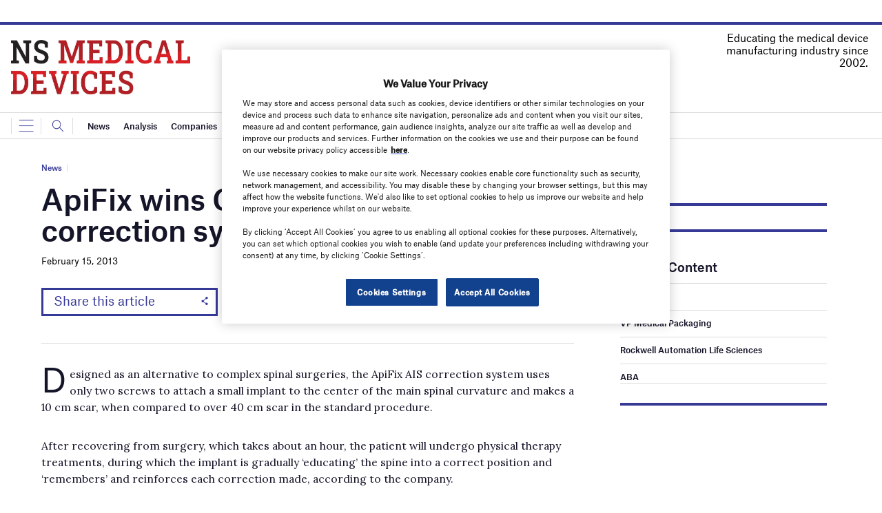

--- FILE ---
content_type: text/html; charset=utf-8
request_url: https://www.google.com/recaptcha/api2/anchor?ar=1&k=6LcjyIcUAAAAAHxgr_9sxzhGCxAjuNmo9c0RzZos&co=aHR0cHM6Ly93d3cubnNtZWRpY2FsZGV2aWNlcy5jb206NDQz&hl=en&v=N67nZn4AqZkNcbeMu4prBgzg&size=normal&anchor-ms=20000&execute-ms=30000&cb=gcajfxe6onva
body_size: 49406
content:
<!DOCTYPE HTML><html dir="ltr" lang="en"><head><meta http-equiv="Content-Type" content="text/html; charset=UTF-8">
<meta http-equiv="X-UA-Compatible" content="IE=edge">
<title>reCAPTCHA</title>
<style type="text/css">
/* cyrillic-ext */
@font-face {
  font-family: 'Roboto';
  font-style: normal;
  font-weight: 400;
  font-stretch: 100%;
  src: url(//fonts.gstatic.com/s/roboto/v48/KFO7CnqEu92Fr1ME7kSn66aGLdTylUAMa3GUBHMdazTgWw.woff2) format('woff2');
  unicode-range: U+0460-052F, U+1C80-1C8A, U+20B4, U+2DE0-2DFF, U+A640-A69F, U+FE2E-FE2F;
}
/* cyrillic */
@font-face {
  font-family: 'Roboto';
  font-style: normal;
  font-weight: 400;
  font-stretch: 100%;
  src: url(//fonts.gstatic.com/s/roboto/v48/KFO7CnqEu92Fr1ME7kSn66aGLdTylUAMa3iUBHMdazTgWw.woff2) format('woff2');
  unicode-range: U+0301, U+0400-045F, U+0490-0491, U+04B0-04B1, U+2116;
}
/* greek-ext */
@font-face {
  font-family: 'Roboto';
  font-style: normal;
  font-weight: 400;
  font-stretch: 100%;
  src: url(//fonts.gstatic.com/s/roboto/v48/KFO7CnqEu92Fr1ME7kSn66aGLdTylUAMa3CUBHMdazTgWw.woff2) format('woff2');
  unicode-range: U+1F00-1FFF;
}
/* greek */
@font-face {
  font-family: 'Roboto';
  font-style: normal;
  font-weight: 400;
  font-stretch: 100%;
  src: url(//fonts.gstatic.com/s/roboto/v48/KFO7CnqEu92Fr1ME7kSn66aGLdTylUAMa3-UBHMdazTgWw.woff2) format('woff2');
  unicode-range: U+0370-0377, U+037A-037F, U+0384-038A, U+038C, U+038E-03A1, U+03A3-03FF;
}
/* math */
@font-face {
  font-family: 'Roboto';
  font-style: normal;
  font-weight: 400;
  font-stretch: 100%;
  src: url(//fonts.gstatic.com/s/roboto/v48/KFO7CnqEu92Fr1ME7kSn66aGLdTylUAMawCUBHMdazTgWw.woff2) format('woff2');
  unicode-range: U+0302-0303, U+0305, U+0307-0308, U+0310, U+0312, U+0315, U+031A, U+0326-0327, U+032C, U+032F-0330, U+0332-0333, U+0338, U+033A, U+0346, U+034D, U+0391-03A1, U+03A3-03A9, U+03B1-03C9, U+03D1, U+03D5-03D6, U+03F0-03F1, U+03F4-03F5, U+2016-2017, U+2034-2038, U+203C, U+2040, U+2043, U+2047, U+2050, U+2057, U+205F, U+2070-2071, U+2074-208E, U+2090-209C, U+20D0-20DC, U+20E1, U+20E5-20EF, U+2100-2112, U+2114-2115, U+2117-2121, U+2123-214F, U+2190, U+2192, U+2194-21AE, U+21B0-21E5, U+21F1-21F2, U+21F4-2211, U+2213-2214, U+2216-22FF, U+2308-230B, U+2310, U+2319, U+231C-2321, U+2336-237A, U+237C, U+2395, U+239B-23B7, U+23D0, U+23DC-23E1, U+2474-2475, U+25AF, U+25B3, U+25B7, U+25BD, U+25C1, U+25CA, U+25CC, U+25FB, U+266D-266F, U+27C0-27FF, U+2900-2AFF, U+2B0E-2B11, U+2B30-2B4C, U+2BFE, U+3030, U+FF5B, U+FF5D, U+1D400-1D7FF, U+1EE00-1EEFF;
}
/* symbols */
@font-face {
  font-family: 'Roboto';
  font-style: normal;
  font-weight: 400;
  font-stretch: 100%;
  src: url(//fonts.gstatic.com/s/roboto/v48/KFO7CnqEu92Fr1ME7kSn66aGLdTylUAMaxKUBHMdazTgWw.woff2) format('woff2');
  unicode-range: U+0001-000C, U+000E-001F, U+007F-009F, U+20DD-20E0, U+20E2-20E4, U+2150-218F, U+2190, U+2192, U+2194-2199, U+21AF, U+21E6-21F0, U+21F3, U+2218-2219, U+2299, U+22C4-22C6, U+2300-243F, U+2440-244A, U+2460-24FF, U+25A0-27BF, U+2800-28FF, U+2921-2922, U+2981, U+29BF, U+29EB, U+2B00-2BFF, U+4DC0-4DFF, U+FFF9-FFFB, U+10140-1018E, U+10190-1019C, U+101A0, U+101D0-101FD, U+102E0-102FB, U+10E60-10E7E, U+1D2C0-1D2D3, U+1D2E0-1D37F, U+1F000-1F0FF, U+1F100-1F1AD, U+1F1E6-1F1FF, U+1F30D-1F30F, U+1F315, U+1F31C, U+1F31E, U+1F320-1F32C, U+1F336, U+1F378, U+1F37D, U+1F382, U+1F393-1F39F, U+1F3A7-1F3A8, U+1F3AC-1F3AF, U+1F3C2, U+1F3C4-1F3C6, U+1F3CA-1F3CE, U+1F3D4-1F3E0, U+1F3ED, U+1F3F1-1F3F3, U+1F3F5-1F3F7, U+1F408, U+1F415, U+1F41F, U+1F426, U+1F43F, U+1F441-1F442, U+1F444, U+1F446-1F449, U+1F44C-1F44E, U+1F453, U+1F46A, U+1F47D, U+1F4A3, U+1F4B0, U+1F4B3, U+1F4B9, U+1F4BB, U+1F4BF, U+1F4C8-1F4CB, U+1F4D6, U+1F4DA, U+1F4DF, U+1F4E3-1F4E6, U+1F4EA-1F4ED, U+1F4F7, U+1F4F9-1F4FB, U+1F4FD-1F4FE, U+1F503, U+1F507-1F50B, U+1F50D, U+1F512-1F513, U+1F53E-1F54A, U+1F54F-1F5FA, U+1F610, U+1F650-1F67F, U+1F687, U+1F68D, U+1F691, U+1F694, U+1F698, U+1F6AD, U+1F6B2, U+1F6B9-1F6BA, U+1F6BC, U+1F6C6-1F6CF, U+1F6D3-1F6D7, U+1F6E0-1F6EA, U+1F6F0-1F6F3, U+1F6F7-1F6FC, U+1F700-1F7FF, U+1F800-1F80B, U+1F810-1F847, U+1F850-1F859, U+1F860-1F887, U+1F890-1F8AD, U+1F8B0-1F8BB, U+1F8C0-1F8C1, U+1F900-1F90B, U+1F93B, U+1F946, U+1F984, U+1F996, U+1F9E9, U+1FA00-1FA6F, U+1FA70-1FA7C, U+1FA80-1FA89, U+1FA8F-1FAC6, U+1FACE-1FADC, U+1FADF-1FAE9, U+1FAF0-1FAF8, U+1FB00-1FBFF;
}
/* vietnamese */
@font-face {
  font-family: 'Roboto';
  font-style: normal;
  font-weight: 400;
  font-stretch: 100%;
  src: url(//fonts.gstatic.com/s/roboto/v48/KFO7CnqEu92Fr1ME7kSn66aGLdTylUAMa3OUBHMdazTgWw.woff2) format('woff2');
  unicode-range: U+0102-0103, U+0110-0111, U+0128-0129, U+0168-0169, U+01A0-01A1, U+01AF-01B0, U+0300-0301, U+0303-0304, U+0308-0309, U+0323, U+0329, U+1EA0-1EF9, U+20AB;
}
/* latin-ext */
@font-face {
  font-family: 'Roboto';
  font-style: normal;
  font-weight: 400;
  font-stretch: 100%;
  src: url(//fonts.gstatic.com/s/roboto/v48/KFO7CnqEu92Fr1ME7kSn66aGLdTylUAMa3KUBHMdazTgWw.woff2) format('woff2');
  unicode-range: U+0100-02BA, U+02BD-02C5, U+02C7-02CC, U+02CE-02D7, U+02DD-02FF, U+0304, U+0308, U+0329, U+1D00-1DBF, U+1E00-1E9F, U+1EF2-1EFF, U+2020, U+20A0-20AB, U+20AD-20C0, U+2113, U+2C60-2C7F, U+A720-A7FF;
}
/* latin */
@font-face {
  font-family: 'Roboto';
  font-style: normal;
  font-weight: 400;
  font-stretch: 100%;
  src: url(//fonts.gstatic.com/s/roboto/v48/KFO7CnqEu92Fr1ME7kSn66aGLdTylUAMa3yUBHMdazQ.woff2) format('woff2');
  unicode-range: U+0000-00FF, U+0131, U+0152-0153, U+02BB-02BC, U+02C6, U+02DA, U+02DC, U+0304, U+0308, U+0329, U+2000-206F, U+20AC, U+2122, U+2191, U+2193, U+2212, U+2215, U+FEFF, U+FFFD;
}
/* cyrillic-ext */
@font-face {
  font-family: 'Roboto';
  font-style: normal;
  font-weight: 500;
  font-stretch: 100%;
  src: url(//fonts.gstatic.com/s/roboto/v48/KFO7CnqEu92Fr1ME7kSn66aGLdTylUAMa3GUBHMdazTgWw.woff2) format('woff2');
  unicode-range: U+0460-052F, U+1C80-1C8A, U+20B4, U+2DE0-2DFF, U+A640-A69F, U+FE2E-FE2F;
}
/* cyrillic */
@font-face {
  font-family: 'Roboto';
  font-style: normal;
  font-weight: 500;
  font-stretch: 100%;
  src: url(//fonts.gstatic.com/s/roboto/v48/KFO7CnqEu92Fr1ME7kSn66aGLdTylUAMa3iUBHMdazTgWw.woff2) format('woff2');
  unicode-range: U+0301, U+0400-045F, U+0490-0491, U+04B0-04B1, U+2116;
}
/* greek-ext */
@font-face {
  font-family: 'Roboto';
  font-style: normal;
  font-weight: 500;
  font-stretch: 100%;
  src: url(//fonts.gstatic.com/s/roboto/v48/KFO7CnqEu92Fr1ME7kSn66aGLdTylUAMa3CUBHMdazTgWw.woff2) format('woff2');
  unicode-range: U+1F00-1FFF;
}
/* greek */
@font-face {
  font-family: 'Roboto';
  font-style: normal;
  font-weight: 500;
  font-stretch: 100%;
  src: url(//fonts.gstatic.com/s/roboto/v48/KFO7CnqEu92Fr1ME7kSn66aGLdTylUAMa3-UBHMdazTgWw.woff2) format('woff2');
  unicode-range: U+0370-0377, U+037A-037F, U+0384-038A, U+038C, U+038E-03A1, U+03A3-03FF;
}
/* math */
@font-face {
  font-family: 'Roboto';
  font-style: normal;
  font-weight: 500;
  font-stretch: 100%;
  src: url(//fonts.gstatic.com/s/roboto/v48/KFO7CnqEu92Fr1ME7kSn66aGLdTylUAMawCUBHMdazTgWw.woff2) format('woff2');
  unicode-range: U+0302-0303, U+0305, U+0307-0308, U+0310, U+0312, U+0315, U+031A, U+0326-0327, U+032C, U+032F-0330, U+0332-0333, U+0338, U+033A, U+0346, U+034D, U+0391-03A1, U+03A3-03A9, U+03B1-03C9, U+03D1, U+03D5-03D6, U+03F0-03F1, U+03F4-03F5, U+2016-2017, U+2034-2038, U+203C, U+2040, U+2043, U+2047, U+2050, U+2057, U+205F, U+2070-2071, U+2074-208E, U+2090-209C, U+20D0-20DC, U+20E1, U+20E5-20EF, U+2100-2112, U+2114-2115, U+2117-2121, U+2123-214F, U+2190, U+2192, U+2194-21AE, U+21B0-21E5, U+21F1-21F2, U+21F4-2211, U+2213-2214, U+2216-22FF, U+2308-230B, U+2310, U+2319, U+231C-2321, U+2336-237A, U+237C, U+2395, U+239B-23B7, U+23D0, U+23DC-23E1, U+2474-2475, U+25AF, U+25B3, U+25B7, U+25BD, U+25C1, U+25CA, U+25CC, U+25FB, U+266D-266F, U+27C0-27FF, U+2900-2AFF, U+2B0E-2B11, U+2B30-2B4C, U+2BFE, U+3030, U+FF5B, U+FF5D, U+1D400-1D7FF, U+1EE00-1EEFF;
}
/* symbols */
@font-face {
  font-family: 'Roboto';
  font-style: normal;
  font-weight: 500;
  font-stretch: 100%;
  src: url(//fonts.gstatic.com/s/roboto/v48/KFO7CnqEu92Fr1ME7kSn66aGLdTylUAMaxKUBHMdazTgWw.woff2) format('woff2');
  unicode-range: U+0001-000C, U+000E-001F, U+007F-009F, U+20DD-20E0, U+20E2-20E4, U+2150-218F, U+2190, U+2192, U+2194-2199, U+21AF, U+21E6-21F0, U+21F3, U+2218-2219, U+2299, U+22C4-22C6, U+2300-243F, U+2440-244A, U+2460-24FF, U+25A0-27BF, U+2800-28FF, U+2921-2922, U+2981, U+29BF, U+29EB, U+2B00-2BFF, U+4DC0-4DFF, U+FFF9-FFFB, U+10140-1018E, U+10190-1019C, U+101A0, U+101D0-101FD, U+102E0-102FB, U+10E60-10E7E, U+1D2C0-1D2D3, U+1D2E0-1D37F, U+1F000-1F0FF, U+1F100-1F1AD, U+1F1E6-1F1FF, U+1F30D-1F30F, U+1F315, U+1F31C, U+1F31E, U+1F320-1F32C, U+1F336, U+1F378, U+1F37D, U+1F382, U+1F393-1F39F, U+1F3A7-1F3A8, U+1F3AC-1F3AF, U+1F3C2, U+1F3C4-1F3C6, U+1F3CA-1F3CE, U+1F3D4-1F3E0, U+1F3ED, U+1F3F1-1F3F3, U+1F3F5-1F3F7, U+1F408, U+1F415, U+1F41F, U+1F426, U+1F43F, U+1F441-1F442, U+1F444, U+1F446-1F449, U+1F44C-1F44E, U+1F453, U+1F46A, U+1F47D, U+1F4A3, U+1F4B0, U+1F4B3, U+1F4B9, U+1F4BB, U+1F4BF, U+1F4C8-1F4CB, U+1F4D6, U+1F4DA, U+1F4DF, U+1F4E3-1F4E6, U+1F4EA-1F4ED, U+1F4F7, U+1F4F9-1F4FB, U+1F4FD-1F4FE, U+1F503, U+1F507-1F50B, U+1F50D, U+1F512-1F513, U+1F53E-1F54A, U+1F54F-1F5FA, U+1F610, U+1F650-1F67F, U+1F687, U+1F68D, U+1F691, U+1F694, U+1F698, U+1F6AD, U+1F6B2, U+1F6B9-1F6BA, U+1F6BC, U+1F6C6-1F6CF, U+1F6D3-1F6D7, U+1F6E0-1F6EA, U+1F6F0-1F6F3, U+1F6F7-1F6FC, U+1F700-1F7FF, U+1F800-1F80B, U+1F810-1F847, U+1F850-1F859, U+1F860-1F887, U+1F890-1F8AD, U+1F8B0-1F8BB, U+1F8C0-1F8C1, U+1F900-1F90B, U+1F93B, U+1F946, U+1F984, U+1F996, U+1F9E9, U+1FA00-1FA6F, U+1FA70-1FA7C, U+1FA80-1FA89, U+1FA8F-1FAC6, U+1FACE-1FADC, U+1FADF-1FAE9, U+1FAF0-1FAF8, U+1FB00-1FBFF;
}
/* vietnamese */
@font-face {
  font-family: 'Roboto';
  font-style: normal;
  font-weight: 500;
  font-stretch: 100%;
  src: url(//fonts.gstatic.com/s/roboto/v48/KFO7CnqEu92Fr1ME7kSn66aGLdTylUAMa3OUBHMdazTgWw.woff2) format('woff2');
  unicode-range: U+0102-0103, U+0110-0111, U+0128-0129, U+0168-0169, U+01A0-01A1, U+01AF-01B0, U+0300-0301, U+0303-0304, U+0308-0309, U+0323, U+0329, U+1EA0-1EF9, U+20AB;
}
/* latin-ext */
@font-face {
  font-family: 'Roboto';
  font-style: normal;
  font-weight: 500;
  font-stretch: 100%;
  src: url(//fonts.gstatic.com/s/roboto/v48/KFO7CnqEu92Fr1ME7kSn66aGLdTylUAMa3KUBHMdazTgWw.woff2) format('woff2');
  unicode-range: U+0100-02BA, U+02BD-02C5, U+02C7-02CC, U+02CE-02D7, U+02DD-02FF, U+0304, U+0308, U+0329, U+1D00-1DBF, U+1E00-1E9F, U+1EF2-1EFF, U+2020, U+20A0-20AB, U+20AD-20C0, U+2113, U+2C60-2C7F, U+A720-A7FF;
}
/* latin */
@font-face {
  font-family: 'Roboto';
  font-style: normal;
  font-weight: 500;
  font-stretch: 100%;
  src: url(//fonts.gstatic.com/s/roboto/v48/KFO7CnqEu92Fr1ME7kSn66aGLdTylUAMa3yUBHMdazQ.woff2) format('woff2');
  unicode-range: U+0000-00FF, U+0131, U+0152-0153, U+02BB-02BC, U+02C6, U+02DA, U+02DC, U+0304, U+0308, U+0329, U+2000-206F, U+20AC, U+2122, U+2191, U+2193, U+2212, U+2215, U+FEFF, U+FFFD;
}
/* cyrillic-ext */
@font-face {
  font-family: 'Roboto';
  font-style: normal;
  font-weight: 900;
  font-stretch: 100%;
  src: url(//fonts.gstatic.com/s/roboto/v48/KFO7CnqEu92Fr1ME7kSn66aGLdTylUAMa3GUBHMdazTgWw.woff2) format('woff2');
  unicode-range: U+0460-052F, U+1C80-1C8A, U+20B4, U+2DE0-2DFF, U+A640-A69F, U+FE2E-FE2F;
}
/* cyrillic */
@font-face {
  font-family: 'Roboto';
  font-style: normal;
  font-weight: 900;
  font-stretch: 100%;
  src: url(//fonts.gstatic.com/s/roboto/v48/KFO7CnqEu92Fr1ME7kSn66aGLdTylUAMa3iUBHMdazTgWw.woff2) format('woff2');
  unicode-range: U+0301, U+0400-045F, U+0490-0491, U+04B0-04B1, U+2116;
}
/* greek-ext */
@font-face {
  font-family: 'Roboto';
  font-style: normal;
  font-weight: 900;
  font-stretch: 100%;
  src: url(//fonts.gstatic.com/s/roboto/v48/KFO7CnqEu92Fr1ME7kSn66aGLdTylUAMa3CUBHMdazTgWw.woff2) format('woff2');
  unicode-range: U+1F00-1FFF;
}
/* greek */
@font-face {
  font-family: 'Roboto';
  font-style: normal;
  font-weight: 900;
  font-stretch: 100%;
  src: url(//fonts.gstatic.com/s/roboto/v48/KFO7CnqEu92Fr1ME7kSn66aGLdTylUAMa3-UBHMdazTgWw.woff2) format('woff2');
  unicode-range: U+0370-0377, U+037A-037F, U+0384-038A, U+038C, U+038E-03A1, U+03A3-03FF;
}
/* math */
@font-face {
  font-family: 'Roboto';
  font-style: normal;
  font-weight: 900;
  font-stretch: 100%;
  src: url(//fonts.gstatic.com/s/roboto/v48/KFO7CnqEu92Fr1ME7kSn66aGLdTylUAMawCUBHMdazTgWw.woff2) format('woff2');
  unicode-range: U+0302-0303, U+0305, U+0307-0308, U+0310, U+0312, U+0315, U+031A, U+0326-0327, U+032C, U+032F-0330, U+0332-0333, U+0338, U+033A, U+0346, U+034D, U+0391-03A1, U+03A3-03A9, U+03B1-03C9, U+03D1, U+03D5-03D6, U+03F0-03F1, U+03F4-03F5, U+2016-2017, U+2034-2038, U+203C, U+2040, U+2043, U+2047, U+2050, U+2057, U+205F, U+2070-2071, U+2074-208E, U+2090-209C, U+20D0-20DC, U+20E1, U+20E5-20EF, U+2100-2112, U+2114-2115, U+2117-2121, U+2123-214F, U+2190, U+2192, U+2194-21AE, U+21B0-21E5, U+21F1-21F2, U+21F4-2211, U+2213-2214, U+2216-22FF, U+2308-230B, U+2310, U+2319, U+231C-2321, U+2336-237A, U+237C, U+2395, U+239B-23B7, U+23D0, U+23DC-23E1, U+2474-2475, U+25AF, U+25B3, U+25B7, U+25BD, U+25C1, U+25CA, U+25CC, U+25FB, U+266D-266F, U+27C0-27FF, U+2900-2AFF, U+2B0E-2B11, U+2B30-2B4C, U+2BFE, U+3030, U+FF5B, U+FF5D, U+1D400-1D7FF, U+1EE00-1EEFF;
}
/* symbols */
@font-face {
  font-family: 'Roboto';
  font-style: normal;
  font-weight: 900;
  font-stretch: 100%;
  src: url(//fonts.gstatic.com/s/roboto/v48/KFO7CnqEu92Fr1ME7kSn66aGLdTylUAMaxKUBHMdazTgWw.woff2) format('woff2');
  unicode-range: U+0001-000C, U+000E-001F, U+007F-009F, U+20DD-20E0, U+20E2-20E4, U+2150-218F, U+2190, U+2192, U+2194-2199, U+21AF, U+21E6-21F0, U+21F3, U+2218-2219, U+2299, U+22C4-22C6, U+2300-243F, U+2440-244A, U+2460-24FF, U+25A0-27BF, U+2800-28FF, U+2921-2922, U+2981, U+29BF, U+29EB, U+2B00-2BFF, U+4DC0-4DFF, U+FFF9-FFFB, U+10140-1018E, U+10190-1019C, U+101A0, U+101D0-101FD, U+102E0-102FB, U+10E60-10E7E, U+1D2C0-1D2D3, U+1D2E0-1D37F, U+1F000-1F0FF, U+1F100-1F1AD, U+1F1E6-1F1FF, U+1F30D-1F30F, U+1F315, U+1F31C, U+1F31E, U+1F320-1F32C, U+1F336, U+1F378, U+1F37D, U+1F382, U+1F393-1F39F, U+1F3A7-1F3A8, U+1F3AC-1F3AF, U+1F3C2, U+1F3C4-1F3C6, U+1F3CA-1F3CE, U+1F3D4-1F3E0, U+1F3ED, U+1F3F1-1F3F3, U+1F3F5-1F3F7, U+1F408, U+1F415, U+1F41F, U+1F426, U+1F43F, U+1F441-1F442, U+1F444, U+1F446-1F449, U+1F44C-1F44E, U+1F453, U+1F46A, U+1F47D, U+1F4A3, U+1F4B0, U+1F4B3, U+1F4B9, U+1F4BB, U+1F4BF, U+1F4C8-1F4CB, U+1F4D6, U+1F4DA, U+1F4DF, U+1F4E3-1F4E6, U+1F4EA-1F4ED, U+1F4F7, U+1F4F9-1F4FB, U+1F4FD-1F4FE, U+1F503, U+1F507-1F50B, U+1F50D, U+1F512-1F513, U+1F53E-1F54A, U+1F54F-1F5FA, U+1F610, U+1F650-1F67F, U+1F687, U+1F68D, U+1F691, U+1F694, U+1F698, U+1F6AD, U+1F6B2, U+1F6B9-1F6BA, U+1F6BC, U+1F6C6-1F6CF, U+1F6D3-1F6D7, U+1F6E0-1F6EA, U+1F6F0-1F6F3, U+1F6F7-1F6FC, U+1F700-1F7FF, U+1F800-1F80B, U+1F810-1F847, U+1F850-1F859, U+1F860-1F887, U+1F890-1F8AD, U+1F8B0-1F8BB, U+1F8C0-1F8C1, U+1F900-1F90B, U+1F93B, U+1F946, U+1F984, U+1F996, U+1F9E9, U+1FA00-1FA6F, U+1FA70-1FA7C, U+1FA80-1FA89, U+1FA8F-1FAC6, U+1FACE-1FADC, U+1FADF-1FAE9, U+1FAF0-1FAF8, U+1FB00-1FBFF;
}
/* vietnamese */
@font-face {
  font-family: 'Roboto';
  font-style: normal;
  font-weight: 900;
  font-stretch: 100%;
  src: url(//fonts.gstatic.com/s/roboto/v48/KFO7CnqEu92Fr1ME7kSn66aGLdTylUAMa3OUBHMdazTgWw.woff2) format('woff2');
  unicode-range: U+0102-0103, U+0110-0111, U+0128-0129, U+0168-0169, U+01A0-01A1, U+01AF-01B0, U+0300-0301, U+0303-0304, U+0308-0309, U+0323, U+0329, U+1EA0-1EF9, U+20AB;
}
/* latin-ext */
@font-face {
  font-family: 'Roboto';
  font-style: normal;
  font-weight: 900;
  font-stretch: 100%;
  src: url(//fonts.gstatic.com/s/roboto/v48/KFO7CnqEu92Fr1ME7kSn66aGLdTylUAMa3KUBHMdazTgWw.woff2) format('woff2');
  unicode-range: U+0100-02BA, U+02BD-02C5, U+02C7-02CC, U+02CE-02D7, U+02DD-02FF, U+0304, U+0308, U+0329, U+1D00-1DBF, U+1E00-1E9F, U+1EF2-1EFF, U+2020, U+20A0-20AB, U+20AD-20C0, U+2113, U+2C60-2C7F, U+A720-A7FF;
}
/* latin */
@font-face {
  font-family: 'Roboto';
  font-style: normal;
  font-weight: 900;
  font-stretch: 100%;
  src: url(//fonts.gstatic.com/s/roboto/v48/KFO7CnqEu92Fr1ME7kSn66aGLdTylUAMa3yUBHMdazQ.woff2) format('woff2');
  unicode-range: U+0000-00FF, U+0131, U+0152-0153, U+02BB-02BC, U+02C6, U+02DA, U+02DC, U+0304, U+0308, U+0329, U+2000-206F, U+20AC, U+2122, U+2191, U+2193, U+2212, U+2215, U+FEFF, U+FFFD;
}

</style>
<link rel="stylesheet" type="text/css" href="https://www.gstatic.com/recaptcha/releases/N67nZn4AqZkNcbeMu4prBgzg/styles__ltr.css">
<script nonce="zCE9UvSkRo14Nb5sBqqk5A" type="text/javascript">window['__recaptcha_api'] = 'https://www.google.com/recaptcha/api2/';</script>
<script type="text/javascript" src="https://www.gstatic.com/recaptcha/releases/N67nZn4AqZkNcbeMu4prBgzg/recaptcha__en.js" nonce="zCE9UvSkRo14Nb5sBqqk5A">
      
    </script></head>
<body><div id="rc-anchor-alert" class="rc-anchor-alert"></div>
<input type="hidden" id="recaptcha-token" value="[base64]">
<script type="text/javascript" nonce="zCE9UvSkRo14Nb5sBqqk5A">
      recaptcha.anchor.Main.init("[\x22ainput\x22,[\x22bgdata\x22,\x22\x22,\[base64]/[base64]/[base64]/[base64]/[base64]/UltsKytdPUU6KEU8MjA0OD9SW2wrK109RT4+NnwxOTI6KChFJjY0NTEyKT09NTUyOTYmJk0rMTxjLmxlbmd0aCYmKGMuY2hhckNvZGVBdChNKzEpJjY0NTEyKT09NTYzMjA/[base64]/[base64]/[base64]/[base64]/[base64]/[base64]/[base64]\x22,\[base64]\\u003d\x22,\[base64]/Dq8K1wqBYw6d/w5AAw7Q6DTXCrBfDi3kjw5HCvTBCC8OIwrsgwp5BIsKbw6zCt8OIPsK9wpTDkg3CmgrCpjbDlsKCKyUuwq9bWXI4wpTDonohMhvCk8K4EcKXNXDDhsOER8OAQsKmQ37DvCXCrMOxd0smRsO6c8KRwoTDi3/Ds1ANwqrDhMO8R8Ohw53CuEnDicODw6jDrsKALsOAwqvDoRR4w5ByI8KKw6PDmXdcWW3DiD13w6/CjsKVRsO1w5zDpsKqCMK0w4VbTMOhY8KQIcK7KGwgwplowpt+woRwwonDhmRvwrZRQWjClEwzwr7DisOUGSUPf3FTWSLDhMOHwpnDoj5Nw4MgHyVZAnBAwqM9W1QCIU00Ck/ChAhTw6nDpxTCjcKrw53Cgmx7LnYowpDDiEXCpMOrw6Zww6xdw7XDrMKgwoMvWQLCh8K3woMlwoRnwoPCicKGw4rDpkVXextgw6xVGUohVBDDn8KuwrtRS3dGdUk/wq3CnU7Dt2zDkxrCuC/DksKNXjoHw4vDug16w5XCi8OIPzXDm8OHSsKbwpJndcKYw7RFOx7DsH7DtWzDlEppwolhw7cuX8Kxw6khwoBBIj9Iw7XCpjrDqEU/[base64]/DgVLCgcK3eEwFGAbDi8KHF8OIwprDrcKSZAHCjQXDsWN8w7LChsOSw7YXwrPCq37Dq3LDpDVZR0Y2E8KeY8O1VsOnw5wewrEJDjDDrGcQw4dvB1DDoMO9wpRkbMK3wocjc1tGwqFFw4Y6bMOGfRjDikUsfMOxBBAZWsKgwqgcw7/DgsOCWwvDmxzDkSHCr8O5Mz/ChMOuw6vDm2/CnsOjwpTDoQtYw7zChsOmMRFiwqI8w5oRHR/DtnZLMcOQwoJ8wp/DmCoywqZzQsOiccKDwrnCicKywpDCmX8JwoRpwonCtsOpwpLDl2jDtcO3FsKWwonCiQBKCWk6PCfCh8Kbwrc2w6IFw7IiGsK/CcKAwrPDjBfCvxcJw517LD/DgcKMwoEbXWxMCcOQwrgXf8O2YGxaw5QAwp1PLgvCv8OlwpHCncOfMS90w5jCl8KFwrrDmSDDqm/DiSjCt8Onw59Zw48gwrPDsz3DhC01wocfXn/DvcKdBTLDhsKxGhfCucOhUcKddwnDicKIw57CqFkVBsOWw67ChSUZw5drwpbDj18Gw7xpcB9dW8Ocwr5Ow7Urw7EQI3lKw5EvwpBjDlAEG8Ocw5zDhExrw697fUk/bXPDjMKDw4tEdMOTNMONAcO3HcKQwpfCgg8rw7nCscK1asKAw7NtKsOWeSJ+NlNWwqZiwpdbOcK/LnvDn14gJMOJwprDu8Kvw6QKLwrDqcOBEn8WOcK+wpLCusKCw6zDu8OrwrjDlcO0w73CtX5JQsKIwpQ/[base64]/UjPCoMKfw4k6D8KHeMO8SDpEw6RHwpvCoRzCmMK4w4zDn8K0w7vDixoOwpzCj2EMwoHDscKVSsKiw4DCncK3WnTDgcKoYsKQIMKsw7xxA8OsQH3Dg8KtIwfDrMKgwoTDicOeGsKGw5jDpU/CssO9esKbwrwjBSvDs8OeFsOIwoxDwqFMw4cSQ8KUf2FSwpRcw5YqO8KUw7vDol4vfcO2aQhJwrXDvsOswqEzw543w5oLwrjDhcKhb8OOT8Omw6pew7rCv3DCkcOPT2FzVcORS8KwTHNfVGfCmcO5Z8KjwqABFcKDwoJww4B6wppDXcKKwpzCgsO/[base64]/CiijCqcOAwqfCgWfDo8K0dDcuVyfCpynCkcOZLcKDa0HCkcKVA0kLUsOmdF/[base64]/ChHogwoDChhUpwovCvcKwEMOcUWc9woPDi8KxPWfDmcK7G2bDjVPDtxPDqTkwZcORB8KHHsOjw4hrw5s6wpDDqsOMwqfCniTCqcOiw6UMw7HDnwbDqmNPNkgbGjrChsKEwowZAcOJwodUwotTwowDecKYw6/CnMOaUjMoJcOSwpwHw7HCjw1qC8OBSEvCtMOgG8KMfcO5w5RQwpFLYcOCecKfMsOJw6fDpsKlw5HCnMOIJS3CgMOIwrg6w5jDoXVYw79Qw6rDuBMmwrjCvmhbwozDt8K0Pzd5E8Orw5AzLGnCsgrDvsKfwrAdwpvCll/[base64]/[base64]/CADCl8KbQMKQw6/Cv8OZLsOICDPCqhpow5l0Wx3CiSonOMOSw7zCvGvDkWxna8KnBVXCnnPDhcOzZ8Oiw7XDqHUjQ8OMAsKiw78swrPDkSvDhRtpwrDDvcKUY8K4FMO/w6g5w6VSaMKFPHN/wow/[base64]/[base64]/V3HCv2wtw6NxcMOIUMKYw47DvnPDrsKxwoLCj8Kxwr9uXsO+wpLCujkOw57DkcO7IinCkTg2H2bCtHnDtcOOw5t1MxDDpEXDmsOnwro3wq7DnCHDjQ8lwrfCtCbCl8OuHVwAPk/ChH3Dt8O+wqTCs8KfRlrCj33DqMOIRcOmw4fCtjhiw7wMIsKqP1RpYcOvw74YwoPDt1tnbsKOIBRvw4XDt8O+wqDDtMK3w4TDucKEw7YONMKFwpd/[base64]/DhsKhLxwew7DDq8OiOsKvYsKowrQQb8OJOsKRw5tiS8KfVh5QwoTClsOnEio2I8Klwo3DnDgBUhTCpsOvG8KIbCERH0rDl8KvGxNkZ18bC8KnQnPDtMO4TsKxPcOBwqPCnsOQLjTCiX11w73DoMO9wrLDicO0FQjDq3zDlcOEwpA5SxrChsOSw4vCn8K/IMK3w4BlOibCvDlhVBfCg8OkORvDnWnDuAVGwpV3QX3ClGwtw5bDmhY2wozCsMO9w5nCiSXDkMKSw5BXwpnDl8Kkw5c8w4tpwpvDmxDCgsO+P1ceCsKKEBQUFMOPwpfCs8OZw5LCpcK/w4DChMKnXmDDo8Kawr/DusO2HGAIw5t1GCgAIMONaMKdQcKNwqsLwqYhO00Gwp7DqQpfwp8jw7fCqT0awpTCv8O4wqTCqHxAcSxkRCHCjsO8NQUTwoBjUsOSw7VIVcOKcsKRw6/DuX/[base64]/[base64]/DqX4IQkQUw7jCocOrMsKSV2TCi27DusO7woXDnDwYa8K2YC/DlBzCi8Kuwr1aZWzCgMKBdUcOP07DicOlw5xnw5XCl8O4w6TCtcO5wp7CqjbCqB0zGSRUw7DCuMO0JjPDg8OJwoBiwoPDocOOwo/Ci8Onw6XCvcO0w7TCiMKOE8OZVMK7wpTCoSdew7PCvgkxZMKCDAFlMcOiwoUPwqdaw6LCpsKVaURhw60NaMOVwpFXw7nCoTbCun3Ct1olwojCgV1VwpZQE2fCkUjCv8OfYcOYTCgTIsKIesOxNG/[base64]/RMKcw5dmfx7DjMO0w4BUXMOcXi7CtsOywobDvsOocTLCoCMMRMKlw6LChXvCjnbCvBfCh8KvG8OAw51fJsO+L1MDIMKVwqzDrMOYwpNtWV3CgsOvw7/Ck3zDjBHDoFchJcOQRMOYwpLCmsOnwpjDqgPCq8KCAcKKJVnDncK0wqFQBUjCgR/DpMK9XRJ6w65lw7gTw6dSw6DCp8OSWsOrwqnDksOvT1Ydw7o9w7E3RsO4IUlFwr5Xw6zCu8OvciRpL8OBwpHDt8OGwqLCoh0pQsOqM8KaUy9mUDXCmnpFwq7DlcKrw6TCp8K2w5fChsKHwrcGw43DiUs/wosaOyAVb8K/w4PDuxjCpg3DsjZhwqrDkcOKMRnDvQFLVwrCrRTCvxMbwr0ywp3DmsKpw7LCrnHDmsKMwq/CkcOaw7oRFcOwR8OQKBFIakQ8T8KXw6FewrghwrcEw64vw7Q9w7Mlw6jDk8OdHSd5wp91eCbDk8KxIsKnw7DCn8KyA8OlPWPDoDnCicK0ay/[base64]/CtMOJHsOSRsK+w7/DjcKywrQfw7/CiMO5UizDqjbDnHTDiRJGw5rDhlUmTnQPBMOMacKuw5TDv8KKQ8OLwpEEMsKuwr/DhcOXw7TDksKnwrnCkhTCqi/CnRJPPQvDnxPDniDCnsO+M8KIWkkHCS/CmcKSFV7DqMOGw5XDiMO7JR4JwrvDhlHDiMO/w6lJw6FpVcKrGMOnM8KaJXTDh33CucKpMlBfwrRxwq1/[base64]/Dnl8Dw5s4SsK5WiXDoF4bd1ICQMKswrLCoxdnw6PDnsOiw7bDtH0EImFvwr/[base64]/CvsOsDsKAaTjCsndPKMKEwpNMw5F8wqbCpsOmwpfChcK/DMO2ejHDl8OFworCq3VMwpkWZMKCw5ZfQMO7G0zDmnTCozldDMK+UnvDp8KxwpHChR7Dlx/Cj8KFbVRBwpDCviLCuFDCsiYsL8KKGcOFJ0TDscOYwq3DoMKGbCbCgGcSLsOPM8Opw5Jgw6jDhsOsb8Kmw4jCpXDCpwXCvzIqD8KQDSYvw5vCgiJ0ZMOQwoPCoVLDmxkUwqZUwqI6CkzCmGbDphTDqD/DtUDDqRHCscO1wqsxw6wDw4DClGYZwqhVwpbDqU/[base64]/CmcOCSFHCrcOvECjDgHTCvcOWLy3CisKzw7jDvkUvwqlyw7xoH8KoDnZSYC0pw4F9wrPDhhYvScKSK8KpasOvwr7CoMKKNCDDl8Kpb8KmPMOqwp07w6Euw6/CqsKkwqxKwpzCnMONwocDwprCsBTCgh9Zwqsrwo9ew4rDvStcTsK4w7fDusK1SVcQZcKCw7RkwoHCons8w6XChsOvwrzCkcKIwoDCv8KtOsKOwop+wrIQwotlw7XCgBYaw4fCox/[base64]/CssKzSVBbZMOgWEDCgsOhw6XCtAvCg8K3RGJRw7UWwrR7SCTCggLDlcKPw4gIw6/Coj3DtSpaw6TDtilNHmYVwo4RwpfCs8Ojw7Ezw7F6TcOqckc0KyJeSEfDqMKpw75Pw5ELw7zDn8K0PcK6QsONBiHCnjLDjcO9fV4aTEANw7FQKj3DnMKmVcKZwpXDi2zCisK9w4DDh8KiwoLDlR/DmsO3C3rCmsOewqjDtcOjw63DncKuZTnDhFrCl8KXw63CscKKR8KOw5bCqEIUMTUgdMOQaWUlG8KvF8OXClZrwrnCnsOlKMKhXUEYwr7DslJKwq0kAcK/wojCri5yw4UGU8Kcw7fCncKfw4nDiMKaUcKjaQcXFzHDosKuwropwpBsfngsw6bCt0/Dn8Kxw7TCl8OpwqfDmMOLwpYMesK3WwLChGvDmsOewqRBG8KvAGnCqijDjMOSw4bDmsKwZDjCjMKsLCPCuGg4WcOPw7LDvMK0w5JKFxhPLmPCtMKfw7oWZMO4FE/DgMO4M17CqsKqw51AYMOeLcKNc8KYfsKgwqRbwq7CqTEHwoNjw7LDhVJqwoTCtWk/wpvCsUpAV8OBwq55w7/Di2bDgkAKw6bCuMOgw6zCqMKjw7RHA0J5XmHDthdMdMKgbWfCmcKaYChtYsOLwrw/[base64]/wrjCqUJpLMOTIMKdOUrDhG4nFW3Dhg3DoMKswocYN8KqHsO9wpxBI8KsMcOAw7LCs3nCl8OCw6opR8O1cmo4GsKywrrCicODw6XDgEZaw6o4wrbCo2pdLSIlwpLChR/[base64]/Cv146w7lMw6nDmEvDrzx1w6HDhXxtEWNAIV3DkiccFcO/[base64]/DlVbCux5fRsOJBkBDKcKEwqvDvhEkw6PCiCPDh8KsccKcAVrChsK2w4PCsy3DkUU4w5LClF48c0wQwpJ0H8KuOsK9w6LDgXvCh0/DqMKjWsKUSCZqH0Eqw6HDr8OGw7TCiXhofSbDrQc4IMOPWR9VW0TDkkrDk30Uw7Mvw5dybsKrw6Vjw4c8wptYWsO/TUcxECHClXLCkmg7XSYpAhvDpcK3w6Quw4/Dh8Ouw6xxwq/Ch8KYDRg8wozCjBXDr1h0f8OZUMKiwrbCoMKqwofCnsO8a1LDqsOhS2zDpRlyVmtywosowpcmw4vCtsKqwrfCncK0wpQNYirDsX8lw4TChMKZdRJGw4kGw71ww57CusKqw6/Ct8OaejQNwpQUwrxOTRTCocK/[base64]/CgUhzwokaYQgdwoTDjGTDksOJwoDDt8KMEiFAw7vDksOmwrbCo2bCn3Fawqh4UMOsbMOMwqXCusKowp7DmXjClMOgTcK+B8OMwobDtWNYTWd2R8KqcMKHJcKBwpnChMOJw5MZwrhMw7bClAcJwqTCj0DDgELCpUHDvEZ9w6HDmsKMMcOHwp40WEQ+wqXCr8OSFX/CpTZFwqEUw4ZVEsKlJ0QuF8OpEWnDrUdLwo4uw5DDv8ORa8OGPsO6wpUqw6zCvsKFScKQfsKWFcK5GEwEwrbCgcKOdjbCvx7Cv8K0HVJecG9CWTHCjcO9NsKYwoNVFcOmw5tmBmDCnnvCsWrCiX3DrsO0ShzCocOhH8KZw4kcacKWex3CmsKCHDEZecO/MDZwwpduA8KcJDDDsMO5woLCoDFTAsKpYR0fwqA1w7fDl8OTMMO4A8Oew7ZawoPDrMKqw6XDoE9FD8OrwoZywr7DtW8Xw4PDkiXCt8KEwp9nwrTDmgjDqg1vw4Uqf8Kuw77CiRfDnMK/[base64]/DuCw9SsO1wqtdFCPDicOZwrnChzLCscOawpTDjFcpXQPDthDCgcKawq1VwpLCiltpw6/Dog94wpvDtRE/G8KiacKdfsKGwr5dw5vDhMOxCyXClBvDq23Cs0bCrh/[base64]/Ds8OKY8K+w7PDpcKmw5ZCBMOqAcOaw6sHwpp/w5NYwqt4wrvDrcO0woPDmEZ/XsKuFsK6w51gwqfCisKHwos8dCFVw6LDnUpRORzCjksDCMOCw4c/wpbDgzZYwr7Drw3DuMKPwo3DocOlwo7CtcKxwrYXWsKbGXjDt8ODGsKzJMKdwr0AwpHDjXA7wqDClXtvw4rDkX1hID/DllHDsMORwqzDtMOsw5hOFDRmw6zCosK2UsKUw59cwqbCs8Otw7/DlsKtMcKnw6vClUc6w5gNQysRwr4qVcO4dBRqwqAawo3CsXs/[base64]/CosOwJ8KeZcOxwpHCmcKDAR9VwpnDvMOMF8KhNx3DmlDCk8O7w6MJAk3DjhjCrcOyw43ChUQ7TsOow4gbw7sJwrkVejZmDjAow6/Dmhg2DcKnw795wps7wq/CqMK6worCmSwVw4kTwr8zaUdEwqZcwrk1wqPDrRw1w5DCgsOfw5FQX8OKWcOiwqwVw4XCjx3CtMKMw73DvcK4wrcFfcOsw6kDacO/wonDnsKVwqlIbcK8w7ArwqDCtSvCgcKfwqFsLcKle1tjwpjChsO9X8KSSGJBXMOGw5NDdMKee8KMw6gWIgUYfsOiLcKWwpZ7HcO3SsOLw7Nsw57DkjbCr8OCw5jCh2PCq8O3B0TDvcKZTcKaMsOBw7jDuQRKCsK/[base64]/DvBlydWnClDpXfcKaLEvCrF3DuXbChsOvc8KCwozDnsONd8OtKF3CosKZwpJDw4IuY8Olw5jDriPCucKDbhZNwrcewq/DjCHDvj/DpxAtwqJGGwjCucKnwpTDkcKPC8OUwpLCtmDDvD5sRSrChAomRXt+woLDhMO0d8Khw5g7wq3DnE/[base64]/BsOzw7EERsKuT8KQe8OvOyjCucO6w48gw7PDksO6w47DqcOFQQHDmMKoLsKgLsKCG37DlDvCrMOxw5zCtMOzw5ZiwrnDicOww6nCpMO4antrEcKYwoFSw6jCrH16fkrDs0tXfMOuw4DCqMOhw5wqXMKBB8OBYsK+w4HCpwpsIcOZwo/DmEfDk8ORYiEvwr/DhQQvB8OWLB3CgsKxw51mwpVpwrbCmz1Vw6HCosOhw7bDmDVJw47DncKGJn1CwonDosKLUMKfwohUfVZgw4AswrvCiEQFwojCgghRZh7DrizCgHvDisKLHMOXwoY1eXvCiBzDrlzDmBHDoX4FwqpJwqtQw6PCiizDug/CtcOcT1/CilPDmcKMJsKOGjRIGULCnXQ8wqXCscK9w7jCtsOMwrvDtxvChmnDkVLDkmTDqcKGXsOBwowWwog6bCV+w7PDlX1wwrs0FGQ/w4orFsOWTyTDuQ1FwqsiOcK5B8K8w6cXw6HDnsKrS8OoGcKDG1s7wqjDgMKuaFsCf8Kywq0Sw6HDh3PDs1XDg8OBwpY6ZQg9eHQywq1Dw5w/wrd/w7xObVcCI0nCgAUnwqE9wodrw6fCnsOYw7XDmgfCpcKnSGbDhTfChMKMwqFmwpU4HSXDgsKVJAVnaW9gKhDCml9mw4vDv8OZfcO4aMKmBQQjw5wvwofCusKPwqxUTsKSwrYYS8Kew4hew4dTfT0/wo3ClcOWwpDDp8K5QMOCw4lPwprDpMOvw6o7woMEwrDDoF4MdiHDj8KHAMKAw4VaUMOuVMK2UyjDhcOkEFAhwoXCocK3TMKLK0/DsjrCrMKPdcKZHcO2VsOxwosHw7LDkG1Vw7AiXcOLw6PDmMO+XAYyw4LCrsK4a8KMWVo5wodAX8OswrRsIsKDPMKbwr48w4LChCAZP8KbYMKiKGvDhsORfcO4w4DCqjY9G11nHGwGAT0yw4vDswUjZsOFw6HDi8OQw6vDhsONZsOEwq/DjcOiw7rDrxM9fMOxa1vDuMOdw5kmw5rDlsOUOcK+RxPDpw/Cu0oww5DDlsKlwqN4OWF5DMOlDw/[base64]/DucKoUFrCggUmw7t2Pz5xOwlewq3CmcOQw7fCmMK0w6vDiUDCqgJKGMOJwrBqTMOOI0/Cpn1FwoPCrcKhwobDnMOKw4LDqyfCkA3DncKZwocRwo7Cs8OZcFhgQMKAw4bDilDDswbDiUPCqMOtZE9zHgddRHN/wqQ8w51pwqPCicKfwql1w5DDtEjCkl/DkQsrQcKaNx53L8KXEsO3wqPDp8KceRJGwqPDv8KswpFLw7LDrcKPZ13DlMKDRgbDhGsfwqYYR8KtY3Viw78Ewo8gw63DkTHCrVZAwrnDm8Ovw4gXAcKbwqPDkMOEw6XDinvCjnpkVwjDuMO/[base64]/[base64]/[base64]/Dqz/DqWjCkcKgBcKjEDcPwrLDlMK/[base64]/Ds8KBUx/Cn8KZVC7CtALCmsO7QjbCriDDiMKPw41jEsOnX8KFNMKrAznDr8OnUsKkOMO7X8Kfwp3ClsK7HDtow53CucOoImTCjMO6PcKKIsONwrZIwplDccKLwonDhcO+ecOpMxPCmVvCnsONwqguwqNMw41pw6/[base64]/ClMKIHEtncjB+wrvDp8KaIHzCsGNEI8O7PcOaw5zCo8KBPsOMCsKZwqnCosOEw57DscOjHQhpw7ZgwrAVGcOWJcOeP8OAw6x/acKrO1jDv2PChcKtw6xXdV3DuQ7DhcOBPcO3e8OMScO9w6t2KMKWQhASRC/DjUTDksKcw6dnTkfDgSFwUSVmDTwnI8OYwojCmsObdMOvZWQ2F0fClcOLRcO0GMKOwpcNX8K2wodGHMKGwrQ1NEEtGHJAWkk/[base64]/DjMKQeMO5wqvCrHXDncKSEFnDpF8AYMO2wp/[base64]/CkALDuMKnZ0XCjHHCtWc2w6HDjcKEwrVJQsO+w77CrQ9hw4rCuMOTw4JUw7PCqj41D8OMWD/DocKPNMO2w4o7w4QrI3jDvMKnEgLCqX1qw7IwCcOLw77Dui/Cq8KAwpwEw4PDuUcWwp8XwqzDvy/DsQHDrMKnw7rDujrDssKFw5rCtsOlw5pGw5/CtVQSSUwQw7ptR8KMP8KcdsOzw6NjTGvDvF3DvgPDqcKAcEDDt8KKwq3CqDg7w47CsMOqOhbCm2VtHcKifCfDskQTAXpyN8OHA0M9WGnDllbCum/DvMOQw5jDv8OHPcObPHXDrMKNa2xPOsK7w5tqBDXDkmcGLsOnw7fCrsOIfMOQwqbCgkrDpcKuw4wBwpLDqwjDgMO5wpp4wo9WwpjDtMKzGMKFw4VzwrbDoXHDrgQ7w5XDnQbCnwTDrcOYSsOWc8OsLkxPwo1rwqQCwrrDvFZBQUwJwrxqbsKVH3xAwo/ConkmFCbCmsOWQcONw4xfw7DCj8OLZcO9w4/CrsKfSA/[base64]/CMOhw5bCslkFK8KcPE/ClMKCccOIw7V5wqRvw4Mvw4sqIcOPYww3wrZ2w6nCpcODRFsZw6/CmWoyLMK/w5XCiMO+w6w8EmzDgMKEU8O2WRfCkCTDr1jCucKaMxXDvxnDqG/[base64]/[base64]/[base64]/DjcKDfcKUw57DuQo4czANwprCmMOgD2rCgMKuwqwWC8Ohw7IewovDtC3CqMO+biZHaBsLEsOKcj4Bwo7CvT/DsivCiTPCjMOvw4PDimsLdhQgw73DrmFMw5lPwpoBRcOIWQLCisK7UsOHwrVSXsOxw7jCosO2Wj/Ct8KEwp5Sw5/[base64]/DvwPDosOgWMOWRkPDnMO9FQzClsKNLwtqwojCvF3Dl8OYw43DgsKsw5MZw5/[base64]/CpMKwwrhbw7d/woFLU0zDkkjCicKGTRxYwoRKfcO/dcKEw7Emb8K/wqgLw5B+CnEzw6EDw6g2Z8OTNGLCqSvCoSNaw6rDisKRwpvChMKCw4zDnFvCpm7Dg8OHTsKrw5/ClMKiJsKhwqjCsSRhw7s5C8OSw6Ewwokwwq/CssKhbcKxw6dsw4k1YBXCs8O/wpTCjEElwq7DgcOmTcOowqlgwqLDmi/CrsKhw7LCs8OGH1jDh3vDnsKmw4wpw7XDgcKgwrlXw5g3AiPDrUfCil/[base64]/Cp1rCkMOoTMONwowqwpcQf8O6wqxDwp7CusKoHcKfw5RuwpBibcK/esOIw783N8OFIMOuwoxOwp0zWQFnREUEXMKVwpHDv2rCtmAYLHjDtcKjw4zDlMOxwpLCjMKLawEAw4wZLcKFEUnDrcK0w611w4HCl8OJD8ORwo/ChGQ9wpXCssK+w4U3ewlFw5bCvMKMIgk+RHbDk8KRwrLDiRgiFsK1wrbCusK7wrrCrcOZOQLDs07DiMOxKsK2w7hSeWQOTyHCuF0kworCiEdyccKwwpnCj8OYDXglwrZ7worCvyzCu0sXwqs/eMOqFh9Xw4TDnHPCgz1lIG3ChR4yW8K8DMKCwqzDgE0Kwr5VTMOgw5TDocKWKcKXw5zDvcKJw7Blw78PbcKuwpfCpcKEESA6fMORa8KbH8O5w7wrQih9woQcw4kdWB0oGgfDpUNWL8KEW3AHIEAhw5N4KsKZw53CmcOfKhsFwolIJcO/O8OewrQod1/[base64]/w73DqcOrHHxAwqLCmsK/[base64]/[base64]/CoAw6woELFMODwrTDscKhw4vDrAbDuxh8G8KLIUZCwpbDq8OsR8OgwpYqw551wr/CimHDv8OBXMOUUgYTwrBBw41UeVcqw69awqfCgEQvw61kIcOuw4LDtcKnwolracOIdyJ3wpkDCMOYw67DsyLDtT44EQFUwop/wobDvMO1w6nDq8OOw6LDicK8J8K2wqDDuwEHAsOPFsOiwr5yw47DpMOLfVrDicOwNxDDqsOmV8OuVS9Rw7rCvCTDgX/DpsKTw7PDvMKqdn9fIMONw6FlXnV6wobDmSgRd8KMw5LCvsKwRljDkjREaSfDgQvDrMK5w5PCqAjCgMOcw6LCnH7CkCXDkUE2ccK0FH5hN2jDpBpwaFoTwrPCv8OaDnxrdAnCmsOIwocLLC0Dej7CtcOcwrDDjcKow4DDsQvDvMOTw5/Dj1dnwrbDvsOkwprDtMK4UGHDncKFwoBuw7kuwqnDn8Odw715w7F+GB1EGsODMQPDjj7Cp8OtV8OgNcK/w7LDsMKzNcOJw7xyBsO4N0bCtD0fw4IifcOmUcO3c2cvwrsMGsKWAWjDicKLBjfDssKvEsOnXmzCglddOTzCgzDDomVKAMO/[base64]/DinbDqCjDh1ZSIQZZAW/DiicoSGo1w6FZesO0bFcASWPDmGtYwpdIcMOvc8O/f3ZNacOFw4HCrWF1bcKcUsOQSsOXw6cmwrxSw7fCm1gfwpplw5HDoy/CpMO/MUHCtw8/woHCkMO5w7YBw6x3w4tqEsKowrtgw67Dl03Dvn4bPD5Zwq/CvcKPRsOvRsO6FcOUw6TCly/CtTTCrMO0ZTEiA2XDmhIvPcK1IkMTB8KISsKOcg9eLRgETsKIw5Ulw4Fvw77Dr8KqMsOlwpMbw5jDgUZ+wr9ufsK/wr4NZGQAw4YMSMOGw51cPsKRwprDsMOIwqMSwqAtwqBDUmA9bcKOw7Y+J8Kkw4LDqcKEw7wCJsKbD0gNwp0gH8KJw7fDlHM0wrPDsj8Fw5oww6/Dr8OAwqTDs8Kfw7PCnwtdwrjCnmEtFAjDh8Kiw5k0T3ArKTTCjS/CqjF3woAjw6XDmWEfw4fCnR3CoSbCgMK4OhfDo23DggoaTRjCr8KyaH1VwrvDnnjDignDnXRnw7/DuMORwrDCmhBWw6UJXcOYdMO0w7XDnsK1V8O9EcKUwr7CscOndsOiMcOFWMOnwr/Dm8OIw4Uuw5HCpAQhw5A9wo4ew6R4wqPDiBrDtS/[base64]/wqU/wo05XsOFw4RZbXR+w6daFMOhwr1+w7dAHVgqw7AYXS3Cm8OmfQhnwqDDpCzDtsOBwr/[base64]/[base64]/[base64]/wp9qdx/CjzxfGCTDnQ7ChlJUwocJw5LCgGVaAcOVcsKTMjXCmMORwofCrUl5wo7Du8OMKMOpLMOEVl8QwqfDl8KFGcKfw4c7wrohwpnDnjzCgG0PfRscDMOww5s4NMONw6zCpsKvw4UeQQRnwrzDlQXCpcO8bltgIW/[base64]/[base64]/DrcKQCVlowqV7wqjDvcOgFsOHwrk9w4bDucKwwpZ/aFPCncOXYsOMS8KtYn9iwqZXcUBmwrLDt8KTwrU6Y8KnHsOkIcKrwqHDsXfCuDw5w7LDrsO2w43DlwTCjnUtw5ErYEjCrjUwZMKbw4pPw5/[base64]/aA7Dq8KddDDDi8OME3HChTbDm8KoCsOKZFRNwrLCn18Qw6oiw6I7wo/[base64]/wqxlO8OiM3gSN8O7wpbCn8K1acOswoNCEMOFwogTdUHDoGTDr8OSwpNCU8Kqw5EVH15ewqoaNMOQAMOYw60Qf8KFEjQSwpfCjsKNwqV6w6DDqsKYIHXChEDCt0ETBMKUw4kowrfCl30ET24tLD07wrIIPUVVIcO+IVAcC1/[base64]/[base64]/fsOtLCTDjcO8XnPDiTcQLkrDsMKLw5UaO8OGwp0twr5rwqE3wp/[base64]/Dsz/CscOvOn7CmcKIOExhC8KUJgxnRMO2AzjDkcK2w4hOwonCi8K0wphswrI9wonDt3rDlTnCr8KEPMKfVRDCkMK3CkXCr8K5J8ODw6wdw5BKayo5w7w4fSjCnsKjw4nDhXcawqREXMOPYMKPGcODwqI/Bg9rw7XDhcORGsKuw6/DssOpaVEIesK/w7fDq8OIw6LCksKlKWrCosO7w5fCs2zDlSnCnQs+dwHDjsOSwoItAcKjwrh6P8ONWMOiw68gQk/[base64]/Xl/DncK4ERgQB0wsw57CmxhEUsKmw6wuw7TCssO2HyY1w43Dmhd8w7w2NH/CtnVMEcOvw5Znw6TCkcOQdsOuFD/DiVB4wqvCkMK7anl3w4HCiWQvw6fClX7Dh8KgwoIbCcKMwqNaZ8OAMAvDgz9Owpdsw54RwrXCshHCj8KoGF7CmDzCmDzDsBHCrngLwrJqV3vCsULCgQ0sFcKNw6fCqMKSAxzDgW9Hw7vCk8OJw7JDC17DncKGfcKqD8OCwqxvHj/[base64]/WS1IE8Kuw5IFwpRKwqfDs1YCw5zDvnZGdVscN8KJIiYFUnTDkl8Wc0FKHAtKYx3DuSrDqAPCrADCt8O6G0LDlT/Dg15Ew5PDvTEUwpUXw6jDlTPDg15iSGfDuHMSwqjDtWXDt8O6embDhUQdwq9aHUbCg8K8w55Lw5jDpio+Hhk5w5g0TcO5HX/[base64]/CqznCicK8w5HCrMKga3jCg8OEw59ew7pfw6tjw742w6TCq3nCpsKfwobDq8K7w4fCm8OpwrR1wqrDih7DhlMLwpLDsSTCo8OJBCJsVRDDtk7Cqmo8JndYwp/CrsKMwr/[base64]/Cn8OXwroNw6Y4w6jCvcKzw7ohVcKlMsO3ZcKTw4rDu00PRE4yw5DCojENwrnCvMOew59pM8Oiw7Vqw47CqsKuwrVPwq5qNQNcCMKww6hEwq1iQ03DscKAJgE1w5AVCGrCmsOGw5xQfMKPwqnCi3ABwo9ww4/CrVXDun16wp/CmkIdWHV0A2t2UMKNwq5TwoEwXsKowqctwpl2bw3CgMO4w4FJw4ViAsO7w5/DhmIPwrvCpkDDgSZaIU0tw7woaMKgHsKWw5AbwqECOsOiw5fCjk3DmWzCpsO5w5rCpsOKcALDlBrCqDlpwoAow5xlGi0iwojDj8KZJldcJ8Omwq5bbXpiwrALGCvCl2lXVsO7wqI1w79xfcO/esKVdQU/w7TCkwNxJVM9QMOSw6QefcK3w6/CpHkJwoTCjMOXw71Vw5NHwrfCocK8wofCssOhDkjCv8K4wqN8wpFhw7hHwqUqRMK9S8O0wpEPw4cMY17Cn2HCscK5S8OwdRc7wr0JfMKndxrDoBhRX8KjCcKXTsKSccOpwp/DhMOZwrPDk8KUBMKCLsO5w4HCtAckwozCmWrDssKPRRbCiW46HsOGdsO+wr/CuSEETMK+C8O4w4dHWsO8C0MpBX/CkQoy\x22],null,[\x22conf\x22,null,\x226LcjyIcUAAAAAHxgr_9sxzhGCxAjuNmo9c0RzZos\x22,0,null,null,null,1,[21,125,63,73,95,87,41,43,42,83,102,105,109,121],[7059694,663],0,null,null,null,null,0,null,0,1,700,1,null,0,\[base64]/76lBhn6iwkZoQoZnOKMAhnM8xEZ\x22,0,0,null,null,1,null,0,0,null,null,null,0],\x22https://www.nsmedicaldevices.com:443\x22,null,[1,1,1],null,null,null,0,3600,[\x22https://www.google.com/intl/en/policies/privacy/\x22,\x22https://www.google.com/intl/en/policies/terms/\x22],\x22Pty3X1wrlo5kzChzaCZCkF1hqWvHuw31BeoPtdj7uXs\\u003d\x22,0,0,null,1,1769824149796,0,0,[53,84],null,[22,35,197,71],\x22RC-T91aBUwWMTA_aQ\x22,null,null,null,null,null,\x220dAFcWeA7RVjK7qayM2z_rwulZaF9avfYL3WXVTdGI1xtL1BPjItNijXgFSnBUVgCmhg7OqSkxAJ0waFFIcdsRvNlJnRZ1QXkuug\x22,1769906949823]");
    </script></body></html>

--- FILE ---
content_type: text/html; charset=utf-8
request_url: https://www.google.com/recaptcha/api2/aframe
body_size: -247
content:
<!DOCTYPE HTML><html><head><meta http-equiv="content-type" content="text/html; charset=UTF-8"></head><body><script nonce="_0ILPYzooaIGQbyRZJ0SUA">/** Anti-fraud and anti-abuse applications only. See google.com/recaptcha */ try{var clients={'sodar':'https://pagead2.googlesyndication.com/pagead/sodar?'};window.addEventListener("message",function(a){try{if(a.source===window.parent){var b=JSON.parse(a.data);var c=clients[b['id']];if(c){var d=document.createElement('img');d.src=c+b['params']+'&rc='+(localStorage.getItem("rc::a")?sessionStorage.getItem("rc::b"):"");window.document.body.appendChild(d);sessionStorage.setItem("rc::e",parseInt(sessionStorage.getItem("rc::e")||0)+1);localStorage.setItem("rc::h",'1769820563768');}}}catch(b){}});window.parent.postMessage("_grecaptcha_ready", "*");}catch(b){}</script></body></html>